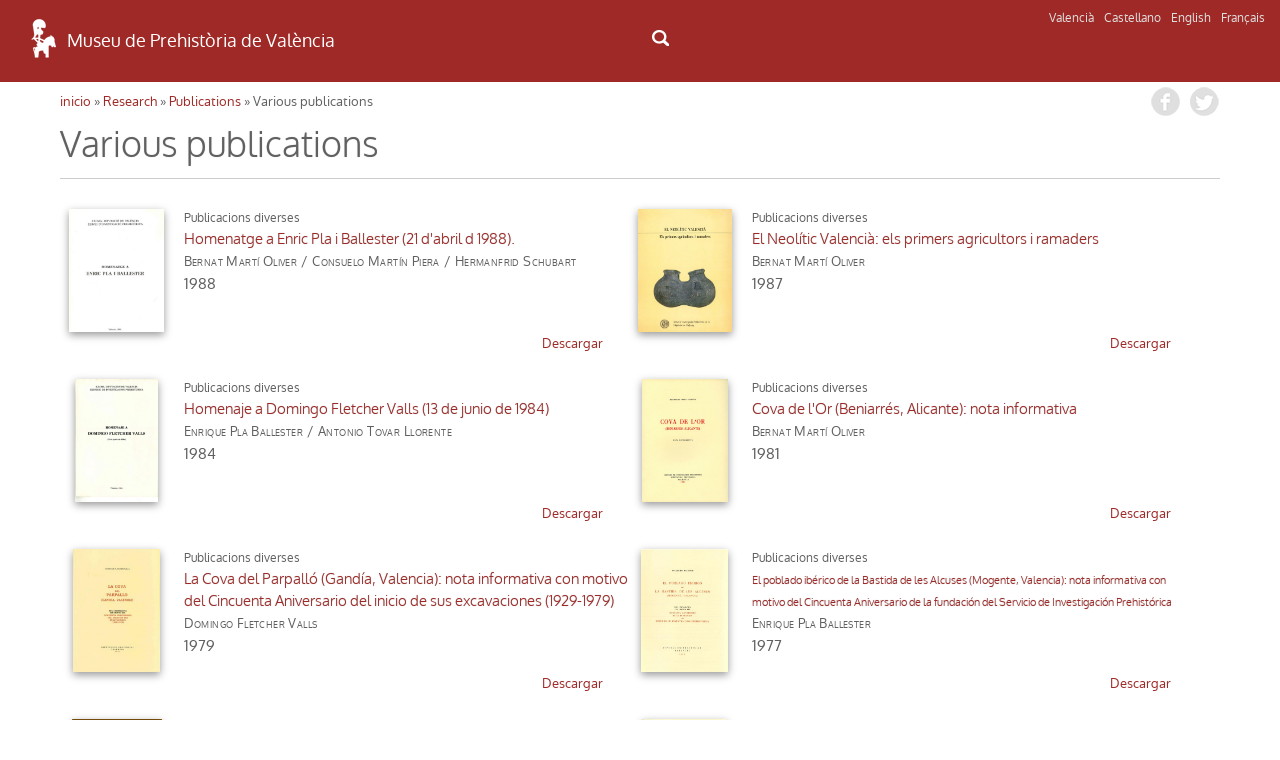

--- FILE ---
content_type: text/html; charset=UTF-8
request_url: http://mupreva.org/web_mupreva_dedalo/publicaciones/publicaciones_diversas/?t=publicaciones_diversas&q=en&rewrite=publicaciones_diversas&total=30&page=3
body_size: 5492
content:
<!DOCTYPE html>
<html>
<head>
<meta charset="utf-8" />
<meta name="Author" content="Render" />
<meta name="viewport" content="width=device-width, initial-scale=1" />
<meta name="Description" content="MUPREVA Prehistory Museum of Valencia" />
<meta name="keywords" content="">
<title>Publications</title>
<link rel="shortcut icon" href="/favicon.ico" type="image/x-icon">
<link rel="icon" href="/web_mupreva_dedalo/favicon.ico" type="image/x-icon">
<style type="text/css" media="all">
@import url("/web_mupreva_dedalo/common/css/glyphicons-halflings.css");
@import url("/web_mupreva_dedalo/lib/jquery/simple_modal/css/basic.css");
@import url("/web_mupreva_dedalo/lib/video-js/video-js.css");
@import url("/web_mupreva_dedalo/common/css/common.css");
@import url("/web_mupreva/modules/system/system.base.css");
@import url("/web_mupreva/modules/system/system.menus.css");
@import url("/web_mupreva/modules/system/system.messages.css");
@import url("/web_mupreva/modules/system/system.theme.css");
@import url("/web_mupreva/sites/all/modules/responsive_menus/styles/responsive_menus_simple/css/responsive_menus_simple.css");
@import url("/web_mupreva/sites/all/themes/mupreva/css/bootstrap.min.css");
@import url("/web_mupreva/sites/all/modules/back_to_top/css/back_to_top.css");
@import url("/web_mupreva/sites/all/themes/mupreva/style.css");
@import url("/web_mupreva/sites/all/modules/colorbox/styles/default/colorbox_style.css");
@import url("/web_mupreva_dedalo/publicaciones/css/publicaciones.css");
</style>

<!-- GOOGLE ANALYTICS JS -->
<script>
	(function(i,s,o,g,r,a,m){i['GoogleAnalyticsObject']=r;i[r]=i[r]||function(){
	(i[r].q=i[r].q||[]).push(arguments)},i[r].l=1*new Date();a=s.createElement(o),
	m=s.getElementsByTagName(o)[0];a.async=1;a.src=g;m.parentNode.insertBefore(a,m)
	})(window,document,'script','http://www.google-analytics.com/analytics.js','ga');
	ga('create', 'UA-9493718-1', 'auto');
	ga('send', 'pageview');
</script>

</head>
<body>
	
<div id="main_wrapper">	
	
	<style type="text/css" media="all">
	@import url("/web_mupreva_dedalo/menu_header/css/menu_header.css");</style>
<script>
	<script type="text/javascript" src="/web_mupreva_dedalo/menu_header/js/menu_header.js"></script> 
</script>
	

<!-- SEARCHER BUTTON CLICK START -->	
<script>
function ocultar() {
    var element = document.getElementById("searcher");
    element.classList.toggle("ocult");
}
function button_menu() {
    var element = document.getElementById("menu");
    element.classList.toggle("menu-hidden");
}
</script>
<!-- SEARCHER BUTTON CLICK END -->

<header><!-- HEADER START -->	

	<div class="row"> <!-- ROW START -->

		<div class="languages"><!-- LANGUAGES LIST START -->

			<ul class="languages_list">
				<li><a href="?q=va">Valencià</a></li>
				<li><a href="?q=es">Castellano</a></li>
				<li><a href="?q=en">English</a></li>
				<li><a href="?q=fr">Français</a></li>
			</ul>

		</div><!-- LANGUAGES LIST END -->	

		<div class="col-xs-12 col-md-6 logo"><!-- LOGO COLUMN START -->

			<div class="header-logo">
			<a href="/home/?q=en"><img src="/web_mupreva_dedalo/menu_header/img/logo.png"/></a><a href="/home/?q=en"><span class="web-title">Museu de Prehistòria de València</span></a>
			</div>

		</div><!-- LOGO COLUMN END -->

		<div class="col-xs-12 col-md-6 menu"><!-- MENU COLUMN START -->

			<!-- MOBILE MENU BUTTON START -->
			<button class="button_menu" onclick="button_menu()">☰ MENU</button>
			<!-- MOBILE MENU BUTTON END -->
			
			<!-- MENU START -->
			<div class='menu_wrapper'><ul class='main_menu menu-hidden' id='menu'></ul><div class="search_icon"><button onclick="ocultar()" id="searcher_button"><img src="/web_mupreva_dedalo/menu_header/img/search_icon.png" id="search_icon"/></button></div></div><div class="searcher ocult" id="searcher"><form class="webform-client-form" enctype="multipart/form-data" action="<?php echo $url ?>" method="get" id="webform-buscador_global" accept-charset="UTF-8" ><input type="hidden" name="q" id="q" value="<?php echo $current_lang ?>" /><input required="required" class="form-text required" placeholder="☰ Buscar" type="text" id="search" name="search" value="" /></form></div>			<!-- MENU END -->

		</div><!-- MENU COLUMN END -->

	</div><!-- ROW END -->

</header><!-- HEADER END -->

<script type="text/javascript">
var site_globals={"mode":"list"}
</script>

	

	<div id="wrap_publicaciones" class="container">

	
		
		<div class="row publicaciones_list"> 
			
			
		<div id="breadcrumbs">
		 <h2 class="element-invisible">Usted está aquí</h2>
		 <nav class="breadcrumb">
		 <a href="/web_mupreva/?q=en"><i>inicio</i></a> » <a href="/web_mupreva/publicaciones/?q=en">Research</a> » <a href="/web_mupreva/publicaciones/?q=en">Publications</a> » Various publications
		 </nav>
		 <div class="social_buttons">
		 	 <a class="share_button fb-share-button" href="http://www.facebook.com/share.php?u=http://mupreva.org/web_mupreva_dedalo/publicaciones/publicaciones_diversas/?t=publicaciones_diversas&q=en&rewrite=publicaciones_diversas&total=30&page=3&title=Prehistory+Museum+of+Valencia%3A+Various+publications" target="_blank"></a>
			 <a class="share_button tw-share-button" href="http://twitter.com/intent/tweet?status=Prehistory+Museum+of+Valencia%3A+Various+publications+http://mupreva.org/web_mupreva_dedalo/publicaciones/publicaciones_diversas/?t=publicaciones_diversas&q=en&rewrite=publicaciones_diversas&total=30&page=3" target="_blank"></a>
		 </div>
		</div>			
			<div id="publicaciones_info"></div>
			
			<h1 class="page-title serie_title">Various publications</h1><h1 class="page-description"></h1><hr><ul class="records_list"><li class=""><div class="image_list_publicaciones"> <a href="/web_mupreva_dedalo/publicaciones/237/en"> <img src="/dedalo/media/image/publicaciones/1.5MB/mupreva193_mupreva153_237.jpg" class="publications_selector_image" /> </a></div><div class="list_info_block"><div class="series_numero">Publicacions diverses</div><h1 class="page-title"><a href="/web_mupreva_dedalo/publicaciones/237/en" class="title_link" >Homenatge a Enric Pla i Ballester (21  d'abril d 1988).</a></h1><br><span class="autor_info">Bernat Martí Oliver</span> / <span class="autor_info">Consuelo Martín Piera</span> / <span class="autor_info">Hermanfrid Schubart</span><div class="anyo_info">1988</div></div><a href="/dedalo/media/pdf/publicaciones/standar/mupreva194_mupreva153_237.pdf" class="download_link" title="<i>descargar</i>" download="Homenatge a Enric Pla i.pdf"><i>descargar</i></a></li><li class=""><div class="image_list_publicaciones"> <a href="/web_mupreva_dedalo/publicaciones/245/en"> <img src="/dedalo/media/image/publicaciones/1.5MB/mupreva193_mupreva153_245.jpg" class="publications_selector_image" /> </a></div><div class="list_info_block"><div class="series_numero">Publicacions diverses</div><h1 class="page-title"><a href="/web_mupreva_dedalo/publicaciones/245/en" class="title_link" >El Neolític Valencià: els primers agricultors i ramaders</a></h1><br><span class="autor_info">Bernat Martí Oliver</span><div class="anyo_info">1987</div></div><a href="/dedalo/media/pdf/publicaciones/standar/mupreva194_mupreva153_245.pdf" class="download_link" title="<i>descargar</i>" download="El Neolitic Valencia els.pdf"><i>descargar</i></a></li><li class=""><div class="image_list_publicaciones"> <a href="/web_mupreva_dedalo/publicaciones/236/en"> <img src="/dedalo/media/image/publicaciones/1.5MB/mupreva193_mupreva153_236.jpg" class="publications_selector_image" /> </a></div><div class="list_info_block"><div class="series_numero">Publicacions diverses</div><h1 class="page-title"><a href="/web_mupreva_dedalo/publicaciones/236/en" class="title_link" >Homenaje a Domingo Fletcher Valls (13 de junio de 1984)</a></h1><br><span class="autor_info">Enrique Pla Ballester</span> / <span class="autor_info">Antonio Tovar Llorente</span><div class="anyo_info">1984</div></div><a href="/dedalo/media/pdf/publicaciones/standar/mupreva194_mupreva153_236.pdf" class="download_link" title="<i>descargar</i>" download="Homenaje a Domingo Fletcher.pdf"><i>descargar</i></a></li><li class=""><div class="image_list_publicaciones"> <a href="/web_mupreva_dedalo/publicaciones/238/en"> <img src="/dedalo/media/image/publicaciones/1.5MB/mupreva193_mupreva153_238.jpg" class="publications_selector_image" /> </a></div><div class="list_info_block"><div class="series_numero">Publicacions diverses</div><h1 class="page-title"><a href="/web_mupreva_dedalo/publicaciones/238/en" class="title_link" >Cova de l'Or (Beniarrés, Alicante): nota informativa</a></h1><br><span class="autor_info">Bernat Martí Oliver</span><div class="anyo_info">1981</div></div><a href="/dedalo/media/pdf/publicaciones/standar/mupreva194_mupreva153_238.pdf" class="download_link" title="<i>descargar</i>" download="Cova de l Or Beniarres Alicante.pdf"><i>descargar</i></a></li><li class=""><div class="image_list_publicaciones"> <a href="/web_mupreva_dedalo/publicaciones/231/en"> <img src="/dedalo/media/image/publicaciones/1.5MB/mupreva193_mupreva153_231.jpg" class="publications_selector_image" /> </a></div><div class="list_info_block"><div class="series_numero">Publicacions diverses</div><h1 class="page-title"><a href="/web_mupreva_dedalo/publicaciones/231/en" class="title_link" >La Cova del Parpalló (Gandía, Valencia): nota informativa con motivo del Cincuenta Aniversario del inicio de sus excavaciones (1929-1979)</a></h1><br><span class="autor_info">Domingo Fletcher Valls</span><div class="anyo_info">1979</div></div><a href="/dedalo/media/pdf/publicaciones/standar/mupreva194_mupreva153_231.pdf" class="download_link" title="<i>descargar</i>" download="La Cova del Parpallo Gandia.pdf"><i>descargar</i></a></li><li class=""><div class="image_list_publicaciones"> <a href="/web_mupreva_dedalo/publicaciones/246/en"> <img src="/dedalo/media/image/publicaciones/1.5MB/mupreva193_mupreva153_246.jpg" class="publications_selector_image" /> </a></div><div class="list_info_block"><div class="series_numero">Publicacions diverses</div><h1 class="page-title"><a href="/web_mupreva_dedalo/publicaciones/246/en" class="title_link small_font" >El poblado ibérico de la Bastida de les Alcuses (Mogente, Valencia): nota informativa con motivo del Cincuenta Aniversario de la fundación del Servicio de Investigación Prehistórica</a></h1><br><span class="autor_info">Enrique Pla Ballester</span><div class="anyo_info">1977</div></div><a href="/dedalo/media/pdf/publicaciones/standar/mupreva194_mupreva153_246.pdf" class="download_link" title="<i>descargar</i>" download="El poblado iberico de la.pdf"><i>descargar</i></a></li><li class=""><div class="image_list_publicaciones"> <a href="/web_mupreva_dedalo/publicaciones/235/en"> <img src="/dedalo/media/image/publicaciones/1.5MB/mupreva193_mupreva153_235.jpg" class="publications_selector_image" /> </a></div><div class="list_info_block"><div class="series_numero">Publicacions diverses</div><h1 class="page-title"><a href="/web_mupreva_dedalo/publicaciones/235/en" class="title_link" >Nociones de Prehistoria</a></h1><br><span class="autor_info">Domingo Fletcher Valls</span><div class="anyo_info">1977</div></div><a href="/dedalo/media/pdf/publicaciones/standar/mupreva194_mupreva153_235.pdf" class="download_link" title="<i>descargar</i>" download="Nociones de Prehistoria.pdf"><i>descargar</i></a></li><li class=""><div class="image_list_publicaciones"> <a href="/web_mupreva_dedalo/publicaciones/233/en"> <img src="/dedalo/media/image/publicaciones/1.5MB/mupreva193_mupreva153_233.jpg" class="publications_selector_image" /> </a></div><div class="list_info_block"><div class="series_numero">Publicacions diverses</div><h1 class="page-title"><a href="/web_mupreva_dedalo/publicaciones/233/en" class="title_link small_font" >La necrópolis ibérica del Corral de Saus (Mogente,Valencia): nota informativa con motivo del Cincueta Aniversario de la fundación del Servicio de Investigación Prehistórica</a></h1><br><span class="autor_info">Domingo Fletcher Valls</span><div class="anyo_info">1977</div></div><a href="/dedalo/media/pdf/publicaciones/standar/mupreva194_mupreva153_233.pdf" class="download_link" title="<i>descargar</i>" download="La necropolis iberica del.pdf"><i>descargar</i></a></li><li class=""><div class="image_list_publicaciones"> <a href="/web_mupreva_dedalo/publicaciones/226/en"> <img src="/dedalo/media/image/publicaciones/1.5MB/mupreva193_mupreva153_226.jpg" class="publications_selector_image" /> </a></div><div class="list_info_block"><div class="series_numero">Publicacions diverses</div><h1 class="page-title"><a href="/web_mupreva_dedalo/publicaciones/226/en" class="title_link" >La cueva del Volcán del Faro (Cullera, Valencia): nota informativa con motivo del Cincuenta Aniversario de la fundación del SIP</a></h1><br><span class="autor_info">José Aparicio Pérez</span><div class="anyo_info">1977</div></div><a href="/dedalo/media/pdf/publicaciones/standar/mupreva194_mupreva153_226.pdf" class="download_link" title="<i>descargar</i>" download="La cueva del Volcan del Faro.pdf"><i>descargar</i></a></li><li class=""><div class="image_list_publicaciones"> <a href="/web_mupreva_dedalo/publicaciones/230/en"> <img src="/dedalo/media/image/publicaciones/1.5MB/mupreva193_mupreva153_230.jpg" class="publications_selector_image" /> </a></div><div class="list_info_block"><div class="series_numero">Publicacions diverses</div><h1 class="page-title"><a href="/web_mupreva_dedalo/publicaciones/230/en" class="title_link" >Catálogo de la Colección Vela (Prehistoria Americana): contribución al XXXVI Cogreso Internacional de Americanistas</a></h1><br><span class="autor_info">Domingo Fletcher Valls</span><div class="anyo_info">1964</div></div><a href="/dedalo/media/pdf/publicaciones/standar/mupreva194_mupreva153_230.pdf" class="download_link" title="<i>descargar</i>" download="Catalogo de la Coleccion Vela.pdf"><i>descargar</i></a></li></ul>			

		</div><!-- /publicaciones_list -->



		<div class="pagination_wrap"><ul class="clearfix pagination">
    <li class="copy previous"><a href="?t=publicaciones_diversas&q=en&rewrite=publicaciones_diversas&total=30&page=2">&laquo; previous</a></li>
    <li class="number"><a data-pagenumber="1" href="?t=publicaciones_diversas&q=en&rewrite=publicaciones_diversas&total=30&page=1">1</a></li>
    <li class="number"><a data-pagenumber="2" href="?t=publicaciones_diversas&q=en&rewrite=publicaciones_diversas&total=30&page=2">2</a></li>
    <li class="number active"><a data-pagenumber="3" href="#">3</a></li>
    <li class="number"><a data-pagenumber="4" href="?t=publicaciones_diversas&q=en&rewrite=publicaciones_diversas&total=30&page=4">4</a></li>
    <li class="copy next"><a href="?t=publicaciones_diversas&q=en&rewrite=publicaciones_diversas&total=30&page=4">next &raquo;</a></li>
</ul>
</div>	

		

	</div><!-- /wrap_publicaciones -->
	
	

	<div id="footer_wrapper"><style type="text/css" media="all">
        @import url("/web_mupreva_dedalo/footer_web/css/footer_web.css");</style>
<script>
        <script type="text/javascript" src="/web_mupreva_dedalo/footer_web/js/footer_web.js"></script></script>
	

<footer><!-- FOOTER START -->	

	<div class="row upper_footer"><!-- ROW START -->

	<div class="col-xs-12 col-md-4"><!-- COLUMN START -->
		<a class="footer_link" href="/visitar_museo/?q=en#page_como_llegar" target="_blank">HOW TO GET</a>		<br />
		<br />
		<a href="http://www.rutadelsibersvalencia.org/es" target="_blank">
			<img class="opac-image" src="/web_mupreva_dedalo/footer_web/img/ruta_ibers.png"/>
		</a>
	</div><!-- COLUMN END -->
	<div class="col-xs-12 col-md-4"><!-- COLUMN START -->
		<a class="footer_link" href="/visitar_museo#page_contacto" target="_blank">CONTACT</a>		<br />
		<br />
		<a href="mailto:sip@dival.es">
			<img class="opac-image" src="/web_mupreva_dedalo/footer_web/img/social_mail.png"/>
		</a>
		<a href="https://www.facebook.com/mupreva/?ref=ts" target="_blank">
			<img class="opac-image" src="/web_mupreva_dedalo/footer_web/img/social_facebook.png"/>
		</a>
		<a href="https://twitter.com/muprevalencia" target="_blank">
			<img class="opac-image" src="/web_mupreva_dedalo/footer_web/img/social_twitter.png"/>
		</a>
		<a href="https://www.youtube.com/user/museuprehistoria" target="_blank">
			<img class="opac-image" src="/web_mupreva_dedalo/footer_web/img/social_youtube.png"/>
		</a>
		<a href="https://www.instagram.com/mupreva/" target="_blank">
			<img class="opac-image" src="/web_mupreva_dedalo/footer_web/img/social_instagram.png"/>
		</a>
	</div><!-- COLUMN END -->
	<div class="col-xs-12 col-md-4"><!-- COLUMN START -->
		<a class="footer_link modalbox_iframe_dialog cboxElement" href="/subscriptions" target="_blank">MUSEUM INFORMATION</a>		<br />
		<br />
		<div class="info">
			<a class="modalbox_iframe_dialog cboxElement" href="/subscriptions" target="_blank">
				<img src="/web_mupreva_dedalo/footer_web/img/logo.png"/>
				<span style="color: #aaaaaa;">E-mail where you wish to recieve museum notifications</span>			</a>
		</div>
	</div><!-- COLUMN END -->

	</div><!-- ROW END -->

	<div class="row lower_footer"><!-- ROW START -->

	<div class="col-xs-12 col-md-4"><!-- COLUMN START -->
		<a style="color: #929292;" href="https://www.dival.es/es/content/politica-de-privacidad" target="_blank">Privacy Policy</a>	</div><!-- COLUMN END -->
	<div class="col-xs-12 col-md-4"><!-- COLUMN START -->
		<!--<img class="opac-image" src="/web_mupreva_dedalo/footer_web/img/logo_mupreva.png"/>&nbsp;&nbsp;
		<img class="opac-image" src="/web_mupreva_dedalo/footer_web/img/logo_diputacion.png"/>&nbsp;&nbsp;-->
		<img class="opac-image" src="/web_mupreva_dedalo/footer_web/img/logo_dipu_museu_blanco.png"/>
	</div><!-- COLUMN END -->
	<div class="col-xs-12 col-md-4"><!-- COLUMN START -->
		<a href="https://dedalo.dev/?lang=va" target="_blank">
			<img src="/web_mupreva_dedalo/footer_web/img/dedalo_logo_16.png"/>&nbsp;&nbsp;
			<span style="color: #929292;">Powered by Dédalo CHM Platform</span>
		</a>&nbsp;&nbsp;&nbsp;&nbsp;
		<a href="https://creativecommons.org/licenses/by-nc-sa/4.0/" target="_blank">
			<img class="opac-image" src="/web_mupreva_dedalo/footer_web/img/creative_commons_88x31.png"/>
		</a>
	</div><!-- COLUMN END -->

	</div><!-- ROW END -->

</footer><!-- FOOTER END -->

<script type="text/javascript">
var site_globals={"mode":"list"}
</script>

</div>

</div><!-- / main_wrapper -->


<script type="text/javascript">
var site_globals={"mode":"list"}
</script>
<!--[if lt IE 9]>
<script src="//code.jquery.com/jquery-1.11.2.min.js" type="text/javascript"></script>
<![endif]-->
<!--[if gte IE 9]><!-->
<script src="/web_mupreva_dedalo/lib/jquery/jquery-1.11.2.min.js"></script>
<!--<![endif]-->
<script type="text/javascript" src="/web_mupreva/misc/jquery.once.js"></script>
<script type="text/javascript" src="/web_mupreva/misc/drupal.js"></script>
<script type="text/javascript" src="/web_mupreva/sites/all/modules/jquery_update/replace/ui/ui/minified/jquery.ui.effect.min.js"></script>
<script type="text/javascript" src="/web_mupreva/sites/all/libraries/colorbox/jquery.colorbox-min.js"></script>
<script type="text/javascript" src="/web_mupreva_dedalo/lib/video-js/video.js"></script>
<script type="text/javascript" src="/web_mupreva_dedalo/common/js/common.js"></script>
<script type="text/javascript" src="/web_mupreva/sites/all/themes/mupreva/js/bootstrap.min.js"></script>
<script type="text/javascript" src="/web_mupreva_dedalo/lib/jquery/simple_modal/js/jquery.simplemodal.js"></script>
<script type="text/javascript" src="/web_mupreva/sites/all/modules/responsive_menus/styles/responsive_menus_simple/js/responsive_menus_simple.js"></script>
<script type="text/javascript" src="/web_mupreva/sites/all/modules/back_to_top/js/back_to_top.js"></script>
<script type="text/javascript" src="/web_mupreva/sites/all/themes/mupreva/js/custom.js"></script>
<script type="text/javascript" src="/web_mupreva_dedalo/publicaciones/js/publicaciones.js"></script>
<div id="backtotop" class="jquery-once-2-processed" style="">Back to top</div>
<script type="text/javascript">
var __WEB_ROOT_DRUPAL = '/web_mupreva';
<!--//--><![CDATA[//><!--
jQuery.extend(Drupal.settings, {
"basePath":"\/web_mupreva\/",
"pathPrefix":"es\/",
"ajaxPageState":{"theme":"mupreva","theme_token":"IVCW2sCg_x8tkQktQXeknIe_RAlaEpHwfhs_2uIatsI",
"js":{"sites\/all\/modules\/jquery_update\/replace\/jquery\/1.10\/jquery.min.js":1,
"misc\/jquery.once.js":1,
"misc\/drupal.js":1,
"sites\/all\/modules\/jquery_update\/replace\/ui\/ui\/minified\/jquery.ui.effect.min.js":1,
"sites\/all\/modules\/back_to_top\/js\/back_to_top.js":1,
"public:\/\/languages\/es_YIAK1qHVdWZhfKqowcEeDfpEdgkrrxckWH2JrfNGZaI.js":1,
"sites\/all\/libraries\/colorbox\/jquery.colorbox-min.js":1,
"sites\/all\/modules\/colorbox\/js\/colorbox.js":1,
"sites\/all\/modules\/colorbox\/styles\/default\/colorbox_style.js":1,
"sites\/all\/modules\/webform\/js\/webform.js":1,
"sites\/all\/modules\/responsive_menus\/styles\/responsive_menus_simple\/js\/responsive_menus_simple.js":1,
"sites\/all\/themes\/mupreva\/js\/bootstrap.min.js":1,
"sites\/all\/themes\/mupreva\/js\/superfish.js":1,
"sites\/all\/themes\/mupreva\/js\/custom.js":1},
"css":{"modules\/system\/system.base.css":1,
"modules\/system\/system.menus.css":1,
"modules\/system\/system.messages.css":1,
"modules\/system\/system.theme.css":1,
"sites\/all\/modules\/calendar\/css\/calendar_multiday.css":1,
"modules\/comment\/comment.css":1,
"sites\/all\/modules\/date\/date_api\/date.css":1,
"sites\/all\/modules\/date\/date_popup\/themes\/datepicker.1.7.css":1,
"sites\/all\/modules\/date-time-field\/css\/smoothness\/jquery-ui-1.8.14.custom.css":1,
"modules\/field\/theme\/field.css":1,
"modules\/node\/node.css":1,
"modules\/search\/search.css":1,
"modules\/user\/user.css":1,
"sites\/all\/modules\/views\/css\/views.css":1,
"sites\/all\/modules\/back_to_top\/css\/back_to_top.css":1,
"sites\/all\/modules\/colorbox\/styles\/default\/colorbox_style.css":1,
"sites\/all\/modules\/ctools\/css\/ctools.css":1,
"sites\/all\/modules\/panels\/css\/panels.css":1,
"sites\/all\/modules\/webform\/css\/webform.css":1,
"modules\/locale\/locale.css":1,
"sites\/all\/modules\/responsive_menus\/styles\/responsive_menus_simple\/css\/responsive_menus_simple.css":1,
"sites\/all\/themes\/mupreva\/css\/bootstrap.min.css":1,
"sites\/all\/themes\/mupreva\/css\/flexslider.css":1,
"sites\/all\/themes\/mupreva\/style.css":1}},
"colorbox":{"opacity":"0.85",
"current":"{current} de {total}",
"previous":"\u00ab Anterior",
"next":"Siguiente \u00bb",
"close":"Cerrar",
"maxWidth":"98%",
"maxHeight":"98%",
"fixed":true,
"mobiledetect":true,
"mobiledevicewidth":"480px"},
"back_to_top":{"back_to_top_button_trigger":100,
"back_to_top_prevent_on_mobile":true,
"back_to_top_prevent_in_admin":true,
"back_to_top_button_type":"image",
"back_to_top_button_text":"Back to top",
"#attached":{"library":[["system",
"ui"]]}},
"responsive_menus":[{"toggler_text":"\u2630 Menu",
"selectors":["#main-menu"],
"media_size":"768",
"remove_attributes":true,
"responsive_menus_style":"responsive_menus_simple"
}]});
jQuery(document).ready(function(){
  jQuery(".modalbox_iframe_dialog").colorbox({iframe:true, innerWidth:640, innerHeight:500});
});
//--><!]]>
</script>
<!--[if lt IE 9]><script src="/web_mupreva/sites/all/themes/mupreva/js/html5.js"></script><![endif]-->
</body>
</html>
